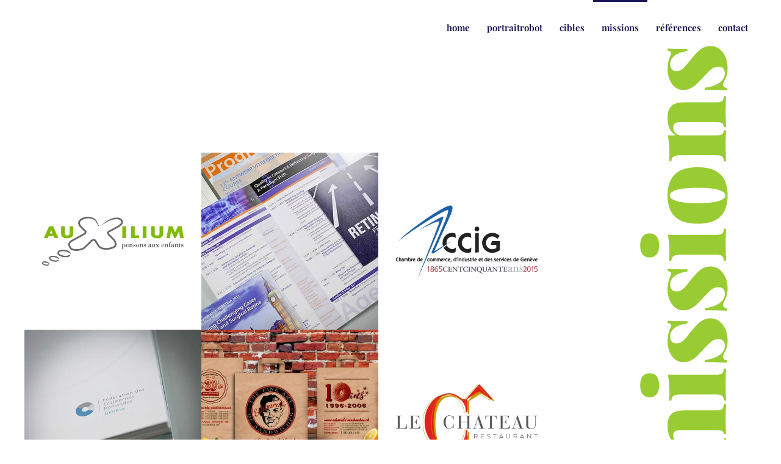

--- FILE ---
content_type: text/html; charset=utf-8
request_url: http://www.legangmedia.ch/missions.html
body_size: 4225
content:
<!DOCTYPE html>
<html lang="fr-fr" dir="ltr">
    <head>
        <meta name="viewport" content="width=device-width, initial-scale=1">
        <link rel="icon" href="/templates/yootheme/vendor/yootheme/theme-joomla/assets/images/favicon.png" sizes="any">
                <link rel="apple-touch-icon" href="/templates/yootheme/vendor/yootheme/theme-joomla/assets/images/apple-touch-icon.png">
        <meta charset="utf-8">
	<base href="http://www.legangmedia.ch/missions.html">
	<meta name="author" content="Super User">
	<title>missions</title>
<link href="/media/vendor/joomla-custom-elements/css/joomla-alert.min.css?0.2.0" rel="stylesheet" />
	<link href="/media/system/css/joomla-fontawesome.min.css?3.0.21" rel="stylesheet" as="style" onload="this.onload=null;this.rel='stylesheet'" />
	<link href="/templates/yootheme/css/theme.9.css?1765986796" rel="stylesheet" />
	<link href="/templates/yootheme/css/theme.update.css?3.0.21" rel="stylesheet" />
<script type="application/json" class="joomla-script-options new">{"joomla.jtext":{"ERROR":"Erreur","MESSAGE":"Message","NOTICE":"Annonce","WARNING":"Avertissement","JCLOSE":"Fermer","JOK":"OK","JOPEN":"Ouvrir"},"system.paths":{"root":"","rootFull":"http:\/\/www.legangmedia.ch\/","base":"","baseFull":"http:\/\/www.legangmedia.ch\/"},"csrf.token":"d4681270f12b812d7c5fc098ac0ed4ad"}</script>
	<script src="/media/system/js/core.min.js?bea7b244e267b04087cedcf531f6fe827a8e101f"></script>
	<script src="/media/system/js/messages-es5.min.js?70b6651d6deab46dc8a25f03338f66f540cc62e2" nomodule defer></script>
	<script src="/media/system/js/messages.min.js?7425e8d1cb9e4f061d5e30271d6d99b085344117" type="module"></script>
	<script src="/templates/yootheme/vendor/assets/uikit/dist/js/uikit.min.js?3.0.21"></script>
	<script src="/templates/yootheme/vendor/assets/uikit/dist/js/uikit-icons-devstack.min.js?3.0.21"></script>
	<script src="/templates/yootheme/js/theme.js?3.0.21"></script>
	<script>document.addEventListener('DOMContentLoaded', function() {
            Array.prototype.slice.call(document.querySelectorAll('a span[id^="cloak"]')).forEach(function(span) {
                span.innerText = span.textContent;
            });
        });</script>
	<script>var $theme = {};</script>

    </head>
    <body class="">

        
        
        <div class="tm-page">

                        


<div class="tm-header-mobile uk-hidden@l" uk-header>


    
        <div class="uk-navbar-container">

            <div class="uk-container uk-container-expand">
                <nav class="uk-navbar" uk-navbar="{&quot;container&quot;:&quot;.tm-header-mobile&quot;}">

                    
                    
                                        <div class="uk-navbar-right">

                                                    
                        
                        <a uk-toggle aria-label="Open Menu" href="#tm-dialog-mobile" class="uk-navbar-toggle">

        
        <div uk-navbar-toggle-icon></div>

        
    </a>

                    </div>
                    
                </nav>
            </div>

        </div>

    




        <div id="tm-dialog-mobile" uk-offcanvas="container: true; overlay: true" mode="push" flip>
        <div class="uk-offcanvas-bar uk-flex uk-flex-column">

                        <button class="uk-offcanvas-close uk-close-large" type="button" uk-close uk-toggle="cls: uk-close-large; mode: media; media: @s"></button>
            
                        <div class="uk-margin-auto-bottom">
                
<div class="uk-grid uk-child-width-1-1">    <div>
<div class="uk-panel" id="module-menu-dialog-mobile">

    
    
<ul class="uk-nav uk-nav-default">
    
	<li class="item-101"><a href="/"> home</a></li>
	<li class="item-162"><a href="/portraitrobot.html"> portraitrobot</a></li>
	<li class="item-163"><a href="/cibles.html"> cibles</a></li>
	<li class="item-164 uk-active"><a href="/missions.html"> missions</a></li>
	<li class="item-167"><a href="/references.html"> références</a></li>
	<li class="item-165"><a href="/contact.html"> contact</a></li></ul>

</div>
</div></div>
            </div>
            
            
        </div>
    </div>
    
    
    

</div>





<div class="tm-header uk-visible@l" uk-header>



        <div uk-sticky media="@l" cls-active="uk-navbar-sticky" sel-target=".uk-navbar-container">
    
        <div class="uk-navbar-container">

            <div class="uk-container uk-container-xlarge">
                <nav class="uk-navbar" uk-navbar="{&quot;align&quot;:&quot;left&quot;,&quot;container&quot;:&quot;.tm-header &gt; [uk-sticky]&quot;,&quot;boundary&quot;:&quot;.tm-header .uk-navbar-container&quot;}">

                    
                    
                                        <div class="uk-navbar-right">

                                                    
<ul class="uk-navbar-nav">
    
	<li class="item-101"><a href="/"> home</a></li>
	<li class="item-162"><a href="/portraitrobot.html"> portraitrobot</a></li>
	<li class="item-163"><a href="/cibles.html"> cibles</a></li>
	<li class="item-164 uk-active"><a href="/missions.html"> missions</a></li>
	<li class="item-167"><a href="/references.html"> références</a></li>
	<li class="item-165"><a href="/contact.html"> contact</a></li></ul>

                        
                                                    
                        
                    </div>
                    
                </nav>
            </div>

        </div>

        </div>
    







</div>

            
            

            
            <div id="system-message-container" aria-live="polite"></div>

            <!-- Builder #page -->
<div class="uk-section-default uk-section" tm-header-transparent="dark">
    
        
        
                <div class="uk-position-relative">        
            
                
                                        <div class="tm-header-placeholder uk-margin-remove-adjacent"></div>                    
                    <div class="tm-grid-expand uk-grid-margin" uk-grid>
<div class="uk-grid-item-match uk-width-1-1@m uk-width-3-4@l">
        <div class="uk-tile-default uk-tile">    
        
            
            
            
                
                    
<h1 class="uk-h2 uk-heading-line uk-text-secondary uk-hidden@l uk-margin-remove-top">        <span><p class="p1"><span>missions</span></p></span>
    </h1>
<div class="uk-margin uk-text-center">
    <div class="uk-child-width-1-1 uk-child-width-1-2@s uk-child-width-1-3@m uk-child-width-1-3@l uk-child-width-1-4@xl uk-grid-collapse" uk-grid uk-lightbox="toggle: a[data-type];">        <div>
<div class="uk-light">
<div class="el-item uk-inline-clip uk-transition-toggle">
    
        

<picture>
<source type="image/webp" srcset="/templates/yootheme/cache/8c/auxilium-8c2fbedd.webp 550w, /templates/yootheme/cache/f3/auxilium-f3dacf08.webp 768w, /templates/yootheme/cache/e3/auxilium-e3ccec08.webp 1000w" sizes="(min-width: 550px) 550px">
<img src="/templates/yootheme/cache/28/auxilium-28eec814.jpeg" width="550" height="550" alt loading="lazy" class="el-image uk-transition-opaque">
</picture>

        
                <div class="uk-tile-secondary uk-transition-fade uk-position-cover"></div>        
                <div class="uk-position-center uk-transition-fade"><div class="uk-overlay uk-margin-remove-first-child">





<div class="uk-margin-top"><a href="/images/Legangmedia/missions/1000/auxilium.jpg" data-type="image" class="el-link uk-button uk-button-text">ZOOM</a></div></div></div>        
    
</div>
</div></div>        <div>
<div class="uk-light">
<div class="el-item uk-inline-clip uk-transition-toggle">
    
        

<picture>
<source type="image/webp" srcset="/templates/yootheme/cache/ba/Alcon-small1-ba265d94.webp 550w, /templates/yootheme/cache/51/Alcon-small1-518173e7.webp 716w" sizes="(min-width: 550px) 550px">
<img src="/templates/yootheme/cache/4b/Alcon-small1-4bb561b4.jpeg" width="550" height="550" alt loading="lazy" class="el-image uk-transition-opaque">
</picture>

        
                <div class="uk-tile-secondary uk-transition-fade uk-position-cover"></div>        
                <div class="uk-position-center uk-transition-fade"><div class="uk-overlay uk-margin-remove-first-child">





<div class="uk-margin-top"><a href="/images/Legangmedia/missions/1000/Alcon-small1.jpg" data-type="image" class="el-link uk-button uk-button-text">ZOOM</a></div></div></div>        
    
</div>
</div></div>        <div>
<div class="uk-light">
<div class="el-item uk-inline-clip uk-transition-toggle">
    
        

<picture>
<source type="image/webp" srcset="/templates/yootheme/cache/5b/CCIG-5b192182.webp 550w, /templates/yootheme/cache/24/CCIG-24ec5057.webp 768w, /templates/yootheme/cache/ca/CCIG-ca8abbb5.webp 1000w" sizes="(min-width: 550px) 550px">
<img src="/templates/yootheme/cache/ac/CCIG-ac280e91.jpeg" width="550" height="550" alt loading="lazy" class="el-image uk-transition-opaque">
</picture>

        
                <div class="uk-tile-secondary uk-transition-fade uk-position-cover"></div>        
                <div class="uk-position-center uk-transition-fade"><div class="uk-overlay uk-margin-remove-first-child">





<div class="uk-margin-top"><a href="/images/Legangmedia/missions/1000/CCIG.jpg" data-type="image" class="el-link uk-button uk-button-text">ZOOM</a></div></div></div>        
    
</div>
</div></div>        <div>
<div class="uk-light">
<div class="el-item uk-inline-clip uk-transition-toggle">
    
        

<picture>
<source type="image/webp" srcset="/templates/yootheme/cache/b4/FER_2-small-b4e24fc7.webp 550w, /templates/yootheme/cache/cb/FER_2-small-cb173e12.webp 768w, /templates/yootheme/cache/8e/FER_2-small-8e4600f4.webp 1000w" sizes="(min-width: 550px) 550px">
<img src="/templates/yootheme/cache/62/FER_2-small-629d199c.jpeg" width="550" height="550" alt loading="lazy" class="el-image uk-transition-opaque">
</picture>

        
                <div class="uk-tile-secondary uk-transition-fade uk-position-cover"></div>        
                <div class="uk-position-center uk-transition-fade"><div class="uk-overlay uk-margin-remove-first-child">





<div class="uk-margin-top"><a href="/images/Legangmedia/missions/1000/FER_2-small.jpg" data-type="image" class="el-link uk-button uk-button-text">ZOOM</a></div></div></div>        
    
</div>
</div></div>        <div>
<div class="uk-light">
<div class="el-item uk-inline-clip uk-transition-toggle">
    
        

<picture>
<source type="image/webp" srcset="/templates/yootheme/cache/46/0021_montage-46563004.webp 550w, /templates/yootheme/cache/5a/0021_montage-5a67c556.webp 624w" sizes="(min-width: 550px) 550px">
<img src="/templates/yootheme/cache/60/0021_montage-60d6e8fb.jpeg" width="550" height="550" alt loading="lazy" class="el-image uk-transition-opaque">
</picture>

        
                <div class="uk-tile-secondary uk-transition-fade uk-position-cover"></div>        
                <div class="uk-position-center uk-transition-fade"><div class="uk-overlay uk-margin-remove-first-child">





<div class="uk-margin-top"><a href="/images/Legangmedia/missions/1000/0021_montage.jpg" data-type="image" class="el-link uk-button uk-button-text">ZOOM</a></div></div></div>        
    
</div>
</div></div>        <div>
<div class="uk-light">
<div class="el-item uk-inline-clip uk-transition-toggle">
    
        

<picture>
<source type="image/webp" srcset="/templates/yootheme/cache/fb/le-chateau-fb31f878.webp 550w, /templates/yootheme/cache/84/le-chateau-84c489ad.webp 768w, /templates/yootheme/cache/0f/le-chateau-0f6e4021.webp 1000w" sizes="(min-width: 550px) 550px">
<img src="/templates/yootheme/cache/8b/le-chateau-8b1be0ab.jpeg" width="550" height="550" alt loading="lazy" class="el-image uk-transition-opaque">
</picture>

        
                <div class="uk-tile-secondary uk-transition-fade uk-position-cover"></div>        
                <div class="uk-position-center uk-transition-fade"><div class="uk-overlay uk-margin-remove-first-child">





<div class="uk-margin-top"><a href="/images/Legangmedia/missions/1000/le-chateau.jpg" data-type="image" class="el-link uk-button uk-button-text">ZOOM</a></div></div></div>        
    
</div>
</div></div>        <div>
<div class="uk-light">
<div class="el-item uk-inline-clip uk-transition-toggle">
    
        

<picture>
<source type="image/webp" srcset="/templates/yootheme/cache/1a/IMG_2075-1a2c5fec.webp 550w, /templates/yootheme/cache/fe/IMG_2075-fe96f0c2.webp 750w" sizes="(min-width: 550px) 550px">
<img src="/templates/yootheme/cache/40/IMG_2075-40f96739.jpeg" width="550" height="550" alt loading="lazy" class="el-image uk-transition-opaque">
</picture>

        
                <div class="uk-tile-secondary uk-transition-fade uk-position-cover"></div>        
                <div class="uk-position-center uk-transition-fade"><div class="uk-overlay uk-margin-remove-first-child">





<div class="uk-margin-top"><a href="/images/Legangmedia/missions/1000/IMG_2075.jpg" data-type="image" class="el-link uk-button uk-button-text">ZOOM</a></div></div></div>        
    
</div>
</div></div>        <div>
<div class="uk-light">
<div class="el-item uk-inline-clip uk-transition-toggle">
    
        

<picture>
<source type="image/webp" srcset="/templates/yootheme/cache/04/doc-logo-host-0474500d.webp 550w, /templates/yootheme/cache/7b/doc-logo-host-7b8121d8.webp 768w, /templates/yootheme/cache/f7/doc-logo-host-f786dbf5.webp 1000w" sizes="(min-width: 550px) 550px">
<img src="/templates/yootheme/cache/86/doc-logo-host-867c3ade.jpeg" width="550" height="550" alt loading="lazy" class="el-image uk-transition-opaque">
</picture>

        
                <div class="uk-tile-secondary uk-transition-fade uk-position-cover"></div>        
                <div class="uk-position-center uk-transition-fade"><div class="uk-overlay uk-margin-remove-first-child">





<div class="uk-margin-top"><a href="/images/Legangmedia/missions/1000/doc-logo-host.jpg" data-type="image" class="el-link uk-button uk-button-text">ZOOM</a></div></div></div>        
    
</div>
</div></div>        <div>
<div class="uk-light">
<div class="el-item uk-inline-clip uk-transition-toggle">
    
        

<picture>
<source type="image/webp" srcset="/templates/yootheme/cache/53/westwood-534f9386.webp 550w, /templates/yootheme/cache/2c/westwood-2cbae253.webp 768w, /templates/yootheme/cache/e6/westwood-e68257a4.webp 1000w" sizes="(min-width: 550px) 550px">
<img src="/templates/yootheme/cache/b4/westwood-b4d078b2.jpeg" width="550" height="550" alt loading="lazy" class="el-image uk-transition-opaque">
</picture>

        
                <div class="uk-tile-secondary uk-transition-fade uk-position-cover"></div>        
                <div class="uk-position-center uk-transition-fade"><div class="uk-overlay uk-margin-remove-first-child">





<div class="uk-margin-top"><a href="/images/Legangmedia/missions/1000/westwood.jpg" data-type="image" class="el-link uk-button uk-button-text">ZOOM</a></div></div></div>        
    
</div>
</div></div>        <div>
<div class="uk-light">
<div class="el-item uk-inline-clip uk-transition-toggle">
    
        

<picture>
<source type="image/webp" srcset="/templates/yootheme/cache/79/IMG_1946-7950347f.webp 550w, /templates/yootheme/cache/06/IMG_1946-06a545aa.webp 768w, /templates/yootheme/cache/13/IMG_1946-13481be3.webp 1000w" sizes="(min-width: 550px) 550px">
<img src="/templates/yootheme/cache/fe/IMG_1946-fea5dda6.jpeg" width="550" height="550" alt loading="lazy" class="el-image uk-transition-opaque">
</picture>

        
                <div class="uk-tile-secondary uk-transition-fade uk-position-cover"></div>        
                <div class="uk-position-center uk-transition-fade"><div class="uk-overlay uk-margin-remove-first-child">





<div class="uk-margin-top"><a href="/images/Legangmedia/missions/1000/IMG_1946.jpg" data-type="image" class="el-link uk-button uk-button-text">ZOOM</a></div></div></div>        
    
</div>
</div></div>        <div>
<div class="uk-light">
<div class="el-item uk-inline-clip uk-transition-toggle">
    
        

<picture>
<source type="image/webp" srcset="/templates/yootheme/cache/5a/O-5a44966b.webp 550w, /templates/yootheme/cache/25/O-25b1e7be.webp 768w, /templates/yootheme/cache/de/O-de1e5d22.webp 1000w" sizes="(min-width: 550px) 550px">
<img src="/templates/yootheme/cache/0e/O-0eea6a7d.jpeg" width="550" height="550" alt loading="lazy" class="el-image uk-transition-opaque">
</picture>

        
                <div class="uk-tile-secondary uk-transition-fade uk-position-cover"></div>        
                <div class="uk-position-center uk-transition-fade"><div class="uk-overlay uk-margin-remove-first-child">





<div class="uk-margin-top"><a href="/images/Legangmedia/missions/1000/O.jpg" data-type="image" class="el-link uk-button uk-button-text">ZOOM</a></div></div></div>        
    
</div>
</div></div>        <div>
<div class="uk-light">
<div class="el-item uk-inline-clip uk-transition-toggle">
    
        

<picture>
<source type="image/webp" srcset="/templates/yootheme/cache/8d/EHG-small-8deee7ee.webp 550w, /templates/yootheme/cache/f2/EHG-small-f21b963b.webp 768w, /templates/yootheme/cache/89/EHG-small-8942622a.webp 1000w" sizes="(min-width: 550px) 550px">
<img src="/templates/yootheme/cache/41/EHG-small-411ba72d.jpeg" width="550" height="550" alt loading="lazy" class="el-image uk-transition-opaque">
</picture>

        
                <div class="uk-tile-secondary uk-transition-fade uk-position-cover"></div>        
                <div class="uk-position-center uk-transition-fade"><div class="uk-overlay uk-margin-remove-first-child">





<div class="uk-margin-top"><a href="/images/Legangmedia/missions/1000/EHG-small.jpg" data-type="image" class="el-link uk-button uk-button-text">ZOOM</a></div></div></div>        
    
</div>
</div></div>        <div>
<div class="uk-light">
<div class="el-item uk-inline-clip uk-transition-toggle">
    
        

<picture>
<source type="image/webp" srcset="/templates/yootheme/cache/08/Mont-Saleve_01-08d29ba4.webp 550w, /templates/yootheme/cache/81/Mont-Saleve_01-81b38a5e.webp 557w" sizes="(min-width: 550px) 550px">
<img src="/templates/yootheme/cache/6a/Mont-Saleve_01-6af2ecd8.jpeg" width="550" height="550" alt loading="lazy" class="el-image uk-transition-opaque">
</picture>

        
                <div class="uk-tile-secondary uk-transition-fade uk-position-cover"></div>        
                <div class="uk-position-center uk-transition-fade"><div class="uk-overlay uk-margin-remove-first-child">





<div class="uk-margin-top"><a href="/images/Legangmedia/missions/1000/Mont-Saleve_01.jpg" data-type="image" class="el-link uk-button uk-button-text">ZOOM</a></div></div></div>        
    
</div>
</div></div>        <div>
<div class="uk-light">
<div class="el-item uk-inline-clip uk-transition-toggle">
    
        

<picture>
<source type="image/webp" srcset="/templates/yootheme/cache/0d/studio-chaponniere-0d43bfb7.webp 550w, /templates/yootheme/cache/72/studio-chaponniere-72b6ce62.webp 768w, /templates/yootheme/cache/2c/studio-chaponniere-2cecd473.webp 1000w" sizes="(min-width: 550px) 550px">
<img src="/templates/yootheme/cache/a0/studio-chaponniere-a0a5573b.jpeg" width="550" height="550" alt loading="lazy" class="el-image uk-transition-opaque">
</picture>

        
                <div class="uk-tile-secondary uk-transition-fade uk-position-cover"></div>        
                <div class="uk-position-center uk-transition-fade"><div class="uk-overlay uk-margin-remove-first-child">





<div class="uk-margin-top"><a href="/images/Legangmedia/missions/1000/studio-chaponniere.jpg" data-type="image" class="el-link uk-button uk-button-text">ZOOM</a></div></div></div>        
    
</div>
</div></div>        <div>
<div class="uk-light">
<div class="el-item uk-inline-clip uk-transition-toggle">
    
        

<picture>
<source type="image/webp" srcset="/templates/yootheme/cache/f6/montage-f69c0435.webp 550w, /templates/yootheme/cache/89/montage-896975e0.webp 768w, /templates/yootheme/cache/af/montage-affef5d9.webp 829w" sizes="(min-width: 550px) 550px">
<img src="/templates/yootheme/cache/0f/montage-0f84a6ce.jpeg" width="550" height="550" alt loading="lazy" class="el-image uk-transition-opaque">
</picture>

        
                <div class="uk-tile-secondary uk-transition-fade uk-position-cover"></div>        
                <div class="uk-position-center uk-transition-fade"><div class="uk-overlay uk-margin-remove-first-child">





<div class="uk-margin-top"><a href="/images/Legangmedia/missions/1000/montage.jpg" data-type="image" class="el-link uk-button uk-button-text">ZOOM</a></div></div></div>        
    
</div>
</div></div>        <div>
<div class="uk-light">
<div class="el-item uk-inline-clip uk-transition-toggle">
    
        

<picture>
<source type="image/webp" srcset="/templates/yootheme/cache/94/laduche-94743b4c.webp 550w, /templates/yootheme/cache/eb/laduche-eb814a99.webp 768w, /templates/yootheme/cache/3e/laduche-3ef62b7f.webp 1000w" sizes="(min-width: 550px) 550px">
<img src="/templates/yootheme/cache/2e/laduche-2e0a8748.jpeg" width="550" height="550" alt loading="lazy" class="el-image uk-transition-opaque">
</picture>

        
                <div class="uk-tile-secondary uk-transition-fade uk-position-cover"></div>        
                <div class="uk-position-center uk-transition-fade"><div class="uk-overlay uk-margin-remove-first-child">





<div class="uk-margin-top"><a href="/images/Legangmedia/missions/1000/laduche.jpg" data-type="image" class="el-link uk-button uk-button-text">ZOOM</a></div></div></div>        
    
</div>
</div></div>        <div>
<div class="uk-light">
<div class="el-item uk-inline-clip uk-transition-toggle">
    
        

<picture>
<source type="image/webp" srcset="/templates/yootheme/cache/f0/mt-saleve-f09583d5.webp 550w, /templates/yootheme/cache/8f/mt-saleve-8f60f200.webp 768w, /templates/yootheme/cache/be/mt-saleve-be1d16ad.webp 1000w" sizes="(min-width: 550px) 550px">
<img src="/templates/yootheme/cache/b1/mt-saleve-b1e21dad.jpeg" width="550" height="550" alt loading="lazy" class="el-image uk-transition-opaque">
</picture>

        
                <div class="uk-tile-secondary uk-transition-fade uk-position-cover"></div>        
                <div class="uk-position-center uk-transition-fade"><div class="uk-overlay uk-margin-remove-first-child">





<div class="uk-margin-top"><a href="/images/Legangmedia/missions/1000/mt-saleve.jpg" data-type="image" class="el-link uk-button uk-button-text">ZOOM</a></div></div></div>        
    
</div>
</div></div>        <div>
<div class="uk-light">
<div class="el-item uk-inline-clip uk-transition-toggle">
    
        

<picture>
<source type="image/webp" srcset="/templates/yootheme/cache/83/chateau-genthod-835114fd.webp 550w, /templates/yootheme/cache/fc/chateau-genthod-fca46528.webp 768w, /templates/yootheme/cache/47/chateau-genthod-4766910e.webp 788w" sizes="(min-width: 550px) 550px">
<img src="/templates/yootheme/cache/65/chateau-genthod-658d0b60.jpeg" width="550" height="550" alt loading="lazy" class="el-image uk-transition-opaque">
</picture>

        
                <div class="uk-tile-secondary uk-transition-fade uk-position-cover"></div>        
                <div class="uk-position-center uk-transition-fade"><div class="uk-overlay uk-margin-remove-first-child">





<div class="uk-margin-top"><a href="/images/Legangmedia/missions/1000/chateau-genthod.jpeg" data-type="image" class="el-link uk-button uk-button-text">ZOOM</a></div></div></div>        
    
</div>
</div></div>        <div>
<div class="uk-light">
<div class="el-item uk-inline-clip uk-transition-toggle">
    
        

<picture>
<source type="image/webp" srcset="/templates/yootheme/cache/c5/10ans-c5b8622b.webp 550w, /templates/yootheme/cache/ba/10ans-ba4d13fe.webp 768w, /templates/yootheme/cache/2b/10ans-2b6c57e1.webp 1000w" sizes="(min-width: 550px) 550px">
<img src="/templates/yootheme/cache/9c/10ans-9cb5b72b.jpeg" width="550" height="550" alt loading="lazy" class="el-image uk-transition-opaque">
</picture>
<picture>
<source type="image/webp" srcset="/templates/yootheme/cache/c5/10ans-c5b8622b.webp 550w, /templates/yootheme/cache/ba/10ans-ba4d13fe.webp 768w, /templates/yootheme/cache/2b/10ans-2b6c57e1.webp 1000w" sizes="(max-aspect-ratio: 550/550) 100vh">
<img src="/templates/yootheme/cache/9c/10ans-9cb5b72b.jpeg" width="550" height="550" class="el-hover-image uk-transition-fade" alt uk-cover loading="lazy">
</picture>
        
                <div class="uk-tile-secondary uk-transition-fade uk-position-cover"></div>        
                <div class="uk-position-center uk-transition-fade"><div class="uk-overlay uk-margin-remove-first-child">





<div class="uk-margin-top"><a href="/images/Legangmedia/missions/1000/10ans.jpg" data-type="image" class="el-link uk-button uk-button-text">ZOOM</a></div></div></div>        
    
</div>
</div></div>        <div>
<div class="uk-light">
<div class="el-item uk-inline-clip uk-transition-toggle">
    
        

<picture>
<source type="image/webp" srcset="/templates/yootheme/cache/5e/Edwards-5e68ff9d.webp 550w, /templates/yootheme/cache/21/Edwards-219d8e48.webp 768w, /templates/yootheme/cache/e8/Edwards-e8f9596e.webp 1000w" sizes="(min-width: 550px) 550px">
<img src="/templates/yootheme/cache/f9/Edwards-f99d409b.jpeg" width="550" height="550" alt loading="lazy" class="el-image uk-transition-opaque">
</picture>

        
                <div class="uk-tile-secondary uk-transition-fade uk-position-cover"></div>        
                <div class="uk-position-center uk-transition-fade"><div class="uk-overlay uk-margin-remove-first-child">





<div class="uk-margin-top"><a href="/images/Legangmedia/missions/1000/Edwards.jpg" data-type="image" class="el-link uk-button uk-button-text">ZOOM</a></div></div></div>        
    
</div>
</div></div>        <div>
<div class="uk-light">
<div class="el-item uk-inline-clip uk-transition-toggle">
    
        

<picture>
<source type="image/webp" srcset="/templates/yootheme/cache/b9/Braillard-small-b9d21e07.webp 550w, /templates/yootheme/cache/c6/Braillard-small-c6276fd2.webp 768w, /templates/yootheme/cache/15/Braillard-small-1551edc1.webp 1000w" sizes="(min-width: 550px) 550px">
<img src="/templates/yootheme/cache/5b/Braillard-small-5b971a60.jpeg" width="550" height="550" alt loading="lazy" class="el-image uk-transition-opaque">
</picture>

        
                <div class="uk-tile-secondary uk-transition-fade uk-position-cover"></div>        
                <div class="uk-position-center uk-transition-fade"><div class="uk-overlay uk-margin-remove-first-child">





<div class="uk-margin-top"><a href="/images/Legangmedia/missions/1000/Braillard-small.jpg" data-type="image" class="el-link uk-button uk-button-text">ZOOM</a></div></div></div>        
    
</div>
</div></div>        <div>
<div class="uk-light">
<div class="el-item uk-inline-clip uk-transition-toggle">
    
        

<picture>
<source type="image/webp" srcset="/templates/yootheme/cache/69/lauberge-6925e997.webp 550w, /templates/yootheme/cache/16/lauberge-16d09842.webp 768w, /templates/yootheme/cache/f4/lauberge-f49e5d3c.webp 1000w" sizes="(min-width: 550px) 550px">
<img src="/templates/yootheme/cache/e8/lauberge-e88e46e8.jpeg" width="550" height="550" alt loading="lazy" class="el-image uk-transition-opaque">
</picture>

        
                <div class="uk-tile-secondary uk-transition-fade uk-position-cover"></div>        
                <div class="uk-position-center uk-transition-fade"><div class="uk-overlay uk-margin-remove-first-child">





<div class="uk-margin-top"><a href="/images/Legangmedia/missions/1000/lauberge.jpg" data-type="image" class="el-link uk-button uk-button-text">ZOOM</a></div></div></div>        
    
</div>
</div></div>        <div>
<div class="uk-light">
<div class="el-item uk-inline-clip uk-transition-toggle">
    
        

<picture>
<source type="image/webp" srcset="/templates/yootheme/cache/4c/01_montage-4c3e6287.webp 550w, /templates/yootheme/cache/e4/01_montage-e4d0e2ae.webp 682w" sizes="(min-width: 550px) 550px">
<img src="/templates/yootheme/cache/e9/01_montage-e90b406d.jpeg" width="550" height="550" alt loading="lazy" class="el-image uk-transition-opaque">
</picture>

        
                <div class="uk-tile-secondary uk-transition-fade uk-position-cover"></div>        
                <div class="uk-position-center uk-transition-fade"><div class="uk-overlay uk-margin-remove-first-child">





<div class="uk-margin-top"><a href="/images/Legangmedia/missions/1000/01_montage.jpg" data-type="image" class="el-link uk-button uk-button-text">ZOOM</a></div></div></div>        
    
</div>
</div></div>        <div>
<div class="uk-light">
<div class="el-item uk-inline-clip uk-transition-toggle">
    
        

<picture>
<source type="image/webp" srcset="/templates/yootheme/cache/e4/banknote-factory-e41d6f66.webp 550w, /templates/yootheme/cache/9b/banknote-factory-9be81eb3.webp 768w, /templates/yootheme/cache/54/banknote-factory-547ad5aa.webp 1000w" sizes="(min-width: 550px) 550px">
<img src="/templates/yootheme/cache/95/banknote-factory-9574f14e.jpeg" width="550" height="550" alt loading="lazy" class="el-image uk-transition-opaque">
</picture>

        
                <div class="uk-tile-secondary uk-transition-fade uk-position-cover"></div>        
                <div class="uk-position-center uk-transition-fade"><div class="uk-overlay uk-margin-remove-first-child">





<div class="uk-margin-top"><a href="/images/Legangmedia/missions/1000/banknote-factory.jpg" data-type="image" class="el-link uk-button uk-button-text">ZOOM</a></div></div></div>        
    
</div>
</div></div>        <div>
<div class="uk-light">
<div class="el-item uk-inline-clip uk-transition-toggle">
    
        

<picture>
<source type="image/webp" srcset="/templates/yootheme/cache/1f/nma-1fbf02df.webp 550w, /templates/yootheme/cache/60/nma-604a730a.webp 768w, /templates/yootheme/cache/a0/nma-a011f806.webp 1000w" sizes="(min-width: 550px) 550px">
<img src="/templates/yootheme/cache/d1/nma-d1f1e77a.jpeg" width="550" height="550" alt loading="lazy" class="el-image uk-transition-opaque">
</picture>

        
                <div class="uk-tile-secondary uk-transition-fade uk-position-cover"></div>        
                <div class="uk-position-center uk-transition-fade"><div class="uk-overlay uk-margin-remove-first-child">





<div class="uk-margin-top"><a href="/images/Legangmedia/missions/1000/nma.jpg" data-type="image" class="el-link uk-button uk-button-text">ZOOM</a></div></div></div>        
    
</div>
</div></div>        <div>
<div class="uk-light">
<div class="el-item uk-inline-clip uk-transition-toggle">
    
        

<picture>
<source type="image/webp" srcset="/templates/yootheme/cache/ed/edwards-sandwichs-2xmaxi12-6xcretes-janv2017-08-edc1ef6d.webp 550w, /templates/yootheme/cache/1c/edwards-sandwichs-2xmaxi12-6xcretes-janv2017-08-1c173164.webp 667w" sizes="(min-width: 550px) 550px">
<img src="/templates/yootheme/cache/2d/edwards-sandwichs-2xmaxi12-6xcretes-janv2017-08-2da3f8c5.jpeg" width="550" height="550" alt loading="lazy" class="el-image uk-transition-opaque">
</picture>

        
                <div class="uk-tile-secondary uk-transition-fade uk-position-cover"></div>        
                <div class="uk-position-center uk-transition-fade"><div class="uk-overlay uk-margin-remove-first-child">





<div class="uk-margin-top"><a href="/images/Legangmedia/missions/1000/edwards-sandwichs-2xmaxi12-6xcretes-janv2017-08.jpg" data-type="image" class="el-link uk-button uk-button-text">ZOOM</a></div></div></div>        
    
</div>
</div></div>        <div>
<div class="uk-light">
<div class="el-item uk-inline-clip uk-transition-toggle">
    
        

<picture>
<source type="image/webp" srcset="/templates/yootheme/cache/ec/CIEG-ec7102f3.webp 550w, /templates/yootheme/cache/93/CIEG-93847326.webp 768w, /templates/yootheme/cache/f6/CIEG-f64aabdf.webp 1000w" sizes="(min-width: 550px) 550px">
<img src="/templates/yootheme/cache/7c/CIEG-7cb027aa.jpeg" width="550" height="550" alt loading="lazy" class="el-image uk-transition-opaque">
</picture>

        
                <div class="uk-tile-secondary uk-transition-fade uk-position-cover"></div>        
                <div class="uk-position-center uk-transition-fade"><div class="uk-overlay uk-margin-remove-first-child">





<div class="uk-margin-top"><a href="/images/Legangmedia/missions/1000/CIEG.jpg" data-type="image" class="el-link uk-button uk-button-text">ZOOM</a></div></div></div>        
    
</div>
</div></div>        <div>
<div class="uk-light">
<div class="el-item uk-inline-clip uk-transition-toggle">
    
        

<picture>
<source type="image/webp" srcset="/templates/yootheme/cache/62/Poster_sophos-62a990b7.webp 550w, /templates/yootheme/cache/51/Poster_sophos-51244861.webp 754w" sizes="(min-width: 550px) 550px">
<img src="/templates/yootheme/cache/63/Poster_sophos-63cb05fb.jpeg" width="550" height="550" alt loading="lazy" class="el-image uk-transition-opaque">
</picture>

        
                <div class="uk-tile-secondary uk-transition-fade uk-position-cover"></div>        
                <div class="uk-position-center uk-transition-fade"><div class="uk-overlay uk-margin-remove-first-child">





<div class="uk-margin-top"><a href="/images/Legangmedia/missions/1000/Poster_sophos.jpg" data-type="image" class="el-link uk-button uk-button-text">ZOOM</a></div></div></div>        
    
</div>
</div></div>        </div>

</div>

                
            
        
        </div>
    
</div>

<div class="uk-width-1-1@m uk-width-1-4@l">
    
        
            
            
            
                
                    
                
            
        
    
</div>
</div>
                
            
                    <div class="tm-section-title uk-position-top-right uk-position-medium uk-margin-remove-vertical uk-visible@l">                <div class="tm-rotate-180">missions</div>
            </div>
        </div>
        
    
</div>


            
            

            <!-- Builder #footer -->
        </div>

        
        

    </body>
</html>
